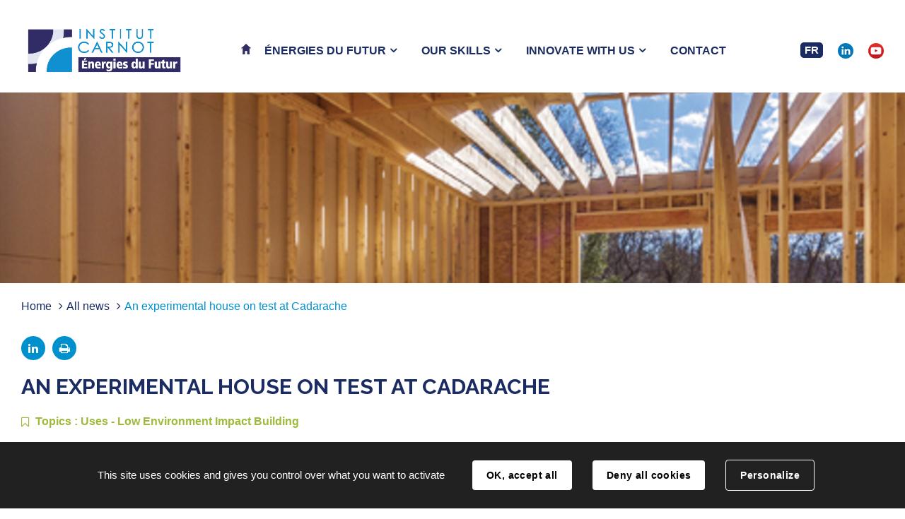

--- FILE ---
content_type: text/html; charset=utf-8
request_url: https://www.energiesdufutur.eu/actualite/325/1271-an-experimental-house-on-test-at-cadarache.htm
body_size: 4869
content:
<!DOCTYPE html>
<html lang="en">
<head>
        <meta http-equiv="X-UA-Compatible" content="IE=edge">
    <meta charset="UTF-8">
    <title>An experimental house on test at Cadarache</title>
    <meta name="Description" content="To face the challenges of energy efficiency in buildings, professionals want to maximize using of environmental resources to ensure house’s thermal comfort.">
    <script>
        var SERVER_ROOT = '/';
        var SIT_IMAGE = '/images/GBI_CARNOT/';
    </script>
<link rel="stylesheet" href="/uploads/Style/SIT_CARNOT_EN_include_css_GAB_CARNOT_default.css?time=1768984896" media="screen, print">
<link rel="stylesheet" href="/include/css/GAB_CARNOT/print.css" media="print">
<link rel="stylesheet" href="/include/js/jquery/ui/jquery-ui.min.css" media="screen">
<link rel="stylesheet" href="/include/js/jquery/colorbox/colorbox.css" media="screen">
<script src="/include/js/tarteaucitron.js/tarteaucitron.js" ></script>
<script src="/include/js/jquery/jquery.min.js" ></script>
<script src="/include/js/jquery/ui/jquery-ui.min.js" ></script>
<script src="/include/js/jquery/ui/i18n/datepicker-en.js" ></script>
<script src="/include/js/jquery/colorbox/jquery.colorbox-min.js" ></script>
<script src="/include/js/core.js.php" ></script>
<script src="/include/flashplayer/jwplayer/jwplayer.js" ></script>
<script src="/include/js/audiodescription.js" ></script>
<script src="/include/js/module/common.js" ></script>
<script src="/include/gabarit_site/GAB_CARNOT/script.js" ></script>
<script>
dataLayer = [{
	'ID_PAGE' : '1271',
	'LEVEL1' : 'All news',
	'LEVEL2' : '',
	'TYPE' : 'actualité',
	'IDTF' : '325',
	'LABEL' : 'An experimental house on test at Cadarache'
}];
</script>
<meta property="og:title" content="An experimental house on test at Cadarache">
<meta property="og:url" content="https://www.energiesdufutur.eu/actualite/325/1271-an-experimental-house-on-test-at-cadarache.htm">
<meta property="og:image" content="https://www.energiesdufutur.eu/uploads/Actualite/12/IMF_50/GAB_CARNOT/325_278_pfa_batiment-mediterraneen.jpg">
<meta property="twitter:title" content="An experimental house on test at Cadarache">
<meta property="twitter:image" content="https://www.energiesdufutur.eu/uploads/Actualite/12/IMF_50/GAB_CARNOT/325_278_pfa_batiment-mediterraneen.jpg">
<meta property="twitter:card" content="summary">
<meta name="viewport" content="width=device-width, initial-scale=1">
<meta property="og:description" content="To face the challenges of energy efficiency in buildings, professionals want to maximize using of environmental resources to ensure house’s thermal comfort.">
<meta property="twitter:description" content="To face the challenges of energy efficiency in buildings, professionals want to maximize using of environmental resources to ensure house’s thermal comfort.">
<script>tarteaucitron.user.googletagmanagerId='GTM-K484RPH';
(tarteaucitron.job = tarteaucitron.job || []).push('googletagmanager');

tarteaucitron.init({
    "privacyUrl": "", /* Privacy policy url */
    "hashtag": "#tarteaucitron", /* Open the panel with this hashtag */
    "cookieName": "tarteaucitron", /* Cookie name */
    "orientation": "bottom", /* Banner position (top - bottom) */
    "showAlertSmall": false, /* Show the small banner on bottom right */
    "cookieslist": true, /* Show the cookie list */
    "showIcon": false, /* Show cookie icon to manage cookies */
    
    "iconPosition": "BottomRight", /* Position of the icon between BottomRight, BottomLeft, TopRight and TopLeft */
    "adblocker": false, /* Show a Warning if an adblocker is detected */
    "DenyAllCta" : true, /* Show the accept all button when highPrivacy on */
    "AcceptAllCta" : true, /* Show the accept all button when highPrivacy on */
    "highPrivacy": true, /* Disable auto consent */
    "handleBrowserDNTRequest": false, /* If Do Not Track == 1, disallow all */
    "removeCredit": true, /* Remove credit link */
    "moreInfoLink": true, /* Show more info link */
    "useExternalCss": false, /* If false, the tarteaucitron.css file will be loaded */
    "useExternalJs": false,
    "bodyPosition": "bottom", /* Position of TAC HTML code (accessibilité) */
    //"cookieDomain": ".my-multisite-domaine.fr", /* Shared cookie for multisite */
    "readmoreLink": "/1255-legal-notices.htm", /* Change the default readmore link */
    "mandatory": true, /* Show a message about mandatory cookies */
    "closePopup": false, /* Affiche un lien de fermeture de la bannière sans validation du choix */
    "groupServices": false /* Permettre le consentement par groupe de service */
});
        </script>
<script type="application/ld+json">
[{"@context":"https://schema.org","@type":"BreadcrumbList","itemListElement":[{"@type":"ListItem","position":1,"name":"Home","item":"https://www.energiesdufutur.eu/"},{"@type":"ListItem","position":2,"name":"All news","item":"https://www.energiesdufutur.eu/1271-all-news.htm"},{"@type":"ListItem","position":3,"name":"An experimental house on test at Cadarache","item":"https://www.energiesdufutur.eu/actualite/325/1271-an-experimental-house-on-test-at-cadarache.htm"}]}]
</script>
</head>
<body class="interne">
<div id="document" data-mode="ON_" data-idtf="1271">
        <div id="lienEvitement">
    <div class="innerCenter">
    	<ul>
            <li><a href="#menu" class="triggerClick" data-controls="btnMenuMobile">Menu</a></li>
            <li><a href="#contenu">Contenu</a></li>
                    </ul>
    </div>
</div>

<header id="bandeauHaut" role="banner">
    <div class="innerCenter">
        <div>
            <button type="button" class="aria-toggle" id="btnMenuMobile" aria-controls="menu" aria-expanded="false">
                <span class="visuallyhidden">Menu</span>
            </button>
            <div id="logo">
                                <a href="/"><img src="/uploads/Image/46/SIT_CARNOT_EN_528_CARNOT_Energies-du-Futur_2024.png" alt="Institut Carnot"></a>
                            </div>

            <nav id="menu" role="navigation">
                <div class="inner">
                    <ul class="niv1">
                        <span id="imageHome">
                                                            <a href="/"><img src="/images/GBI_CARNOT/home.png" alt="Retour accueil"></a>
                                                    </span>
                                                <li class="niv1">
                            <a href="/1242-the-institute.htm" title="Énergies du futur" class="withChild aria-toggle" id="nav1_1242" role="button" aria-controls="sousMenu_1242" aria-expanded="false"><span>Énergies du futur</span></a>
                                                        <div class="sousMenu" id="sousMenu_1242" aria-labelledby="nav1_1242">
                                <div class="innerCenter">
                                    <button type="button" class="sousMenuFermer aria-close" aria-controls="nav1_1242"><span class="visuallyhidden">Fermer le menu</span></button>
                                    <ul class="niv2">
                                                                                <li class="niv2">
                                            <a href="/1246-who-are-we.htm" title="Who are we?"><span>Who are we?</span></a>
                                                                                    </li>
                                                                                <li class="niv2">
                                            <a href="/1247-the-carnot-network.htm" title="The Carnot Network"><span>The Carnot Network</span></a>
                                                                                    </li>
                                                                                <li class="niv2">
                                            <a href="/1248-communication.htm" title="Communication"><span>Communication</span></a>
                                                                                    </li>
                                                                            </ul>
                                    <a name="fin" href="#" class="jump"></a>
                                </div>
                            </div>
                                                    </li>
                                                <li class="niv1">
                            <a href="/1243-our-skills.htm" title="Our skills" class="withChild aria-toggle" id="nav1_1243" role="button" aria-controls="sousMenu_1243" aria-expanded="false"><span>Our skills</span></a>
                                                        <div class="sousMenu" id="sousMenu_1243" aria-labelledby="nav1_1243">
                                <div class="innerCenter">
                                    <button type="button" class="sousMenuFermer aria-close" aria-controls="nav1_1243"><span class="visuallyhidden">Fermer le menu</span></button>
                                    <ul class="niv2">
                                                                                <li class="niv2">
                                            <a href="/1250-laboratories.htm" title="Laboratories"><span>Laboratories</span></a>
                                                                                    </li>
                                                                                <li class="niv2">
                                            <a href="/1259-research-activities.htm" title="Research activities"><span>Research activities</span></a>
                                                                                    </li>
                                                                                <li class="niv2">
                                            <a href="/1260-platforms.htm" title="Platforms"><span>Platforms</span></a>
                                                                                    </li>
                                                                                <li class="niv2">
                                            <a href="/1261-research-and-development.htm" title="Research and development"><span>Research and development</span></a>
                                                                                    </li>
                                                                            </ul>
                                    <a name="fin" href="#" class="jump"></a>
                                </div>
                            </div>
                                                    </li>
                                                <li class="niv1">
                            <a href="/1244-innovate-with-us.htm" title="Innovate with us" class="withChild aria-toggle" id="nav1_1244" role="button" aria-controls="sousMenu_1244" aria-expanded="false"><span>Innovate with us</span></a>
                                                        <div class="sousMenu" id="sousMenu_1244" aria-labelledby="nav1_1244">
                                <div class="innerCenter">
                                    <button type="button" class="sousMenuFermer aria-close" aria-controls="nav1_1244"><span class="visuallyhidden">Fermer le menu</span></button>
                                    <ul class="niv2">
                                                                                <li class="niv2">
                                            <a href="/1267-innovate-together.htm" title="Our expertise"><span>Our expertise</span></a>
                                                                                    </li>
                                                                                <li class="niv2">
                                            <a href="/1268-our-commitments.htm" title="Our commitments"><span>Our commitments</span></a>
                                                                                    </li>
                                                                                <li class="niv2">
                                            <a href="/1269-our-succes-stories.htm" title="Our succes stories"><span>Our succes stories</span></a>
                                                                                    </li>
                                                                            </ul>
                                    <a name="fin" href="#" class="jump"></a>
                                </div>
                            </div>
                                                    </li>
                                                <li class="niv1">
                            <a href="/1245-contact.htm" title="Contact"><span>Contact</span></a>
                                                    </li>
                                            </ul>
                </div>
            </nav>

        	
            <div id="langue">
                                    <a href="https://www.energiesdufutur.fr" title="Français">FR</a>
                            </div>

                        <div id="linkedIn">
                <a class="external" title="LinkedIn" href="https://www.linkedin.com/company/institut-carnot-energies-du-futur/"><img src="/images/GBI_CARNOT/linkedin.png" alt="LinkedIn"></a>
            </div>
            
            
                            <div id="youtube">
                    <a class="external" title="Youtube" href="https://www.youtube.com/channel/UCXxGGQzmHPtqLszTj5kEHXA"><img src="/images/GBI_CARNOT/youtube.png" alt="Youtube"></a>
                </div>
                    </div>
    </div>
</header>
    <main id="corps" role="main" class="clearfix">
        <div class="accroche" style="background-image: url(/uploads/Image/05/IMF_ACCROCHE/GAB_CARNOT/5186_174_Image-page-Actualites.jpg)"></div>
<div class="innerCenter">

    <div id="contenu">
                    <nav id="ariane" aria-label="BreadCrumb"><ol><li><a href="/" title="Home">Home</a></li><li><a href="/1271-all-news.htm" title="All news">All news</a></li><li>An experimental house on test at Cadarache</li></ol></nav>            <div id="userBar">
    <ul>
        <li>
            <a href="https://www.linkedin.com/shareArticle?url=https%3A%2F%2Fwww.energiesdufutur.eu%2Factualite%2F325%2F1271-an-experimental-house-on-test-at-cadarache.htm" class="external linkedIn" title="Partager sur LinkedIn"><span class="visuallyhidden">Partager sur LinkedIn</span></a>
        </li>
        <li>
            <a href="javascript:window.print()" title="Imprimer" class="imprimante"><span class="visuallyhidden">Imprimer</span></a>
        </li>
    </ul>
</div>
            <h1>An experimental house on test at Cadarache</h1>
                <div id="contenuInner">
            <div class="paragraphe tpl TPL_ACTUALITE"><div class="innerParagraphe"><div>
    <p class="picto_thematique">Topics : Uses - Low Environment Impact Building</p>
    <p class="date">Release :17/03/2017</p>
    <p class="resume">To face the challenges of energy efficiency in buildings, professionals want to maximize using of environmental resources to ensure house’s thermal comfort.</p>
    <div class="paragraphe txt">
        <div class="innerParagraphe">
            <p style="text-align: justify;"><strong><em>To face the challenges of energy efficiency in buildings, professionals want to maximize the use of environmental resources to ensure house’s thermal comfort. </em><em><a href="http://liten.cea.fr/cea-tech/liten/en/" data-file_name="Site web CEA-Liten ENG" class="external" title="Site web CEA-Liten ENG">CEA-Liten</a></em><em>, member of Carnot Energies du future institute, takes the challenge with the development of an experimental house with a wooden and concrete framework located in a </em><em><a href="http://www.cea-tech.fr/cea-tech/Pages/en-regions/pfa-batiment-mediterraneen.aspx" data-file_name="CEA-Tech - Plateforme bâtiment ENG" class="external" title="CEA-Tech - Plateforme bâtiment ENG">platform of CEA-Tech</a></em></strong><em> in the South of France at Cadarache.</em></p> <p style="text-align: justify;">With the collaboration and support of various industrial partners (Trecobat, Atlantic, Velux, K-Line, Delta Dore and Vicat) Liten and CEA Tech‘s teams have contributed to design and build<strong> the first experimental wooden framework house with high thermal inertia’s concrete core</strong>. Operational for a few months at Cadarache in the South of France, the experimental house has delivered its first results.</p> <p style="text-align: justify;">To limit the increase of temperature in the house during the day, Liten has designed an original cooling system. A sliding window opens automatically during the night to an internal patio: cool air flows then in the whole house, refreshing the concrete framework before emerging from a VELUX located on the roof, which opening and closure are also monitored.</p> <p style="text-align: justify;">Tests have shown that fresh air’s natural circulation maintains indoor temperature in a comfortable level that doesn’t exceed 25°C during the day. Other approaches have been tested such as shutters’ automatic closing during the day to limit solar heat gain. “We have been able to prove that the effect of air circulation at night is more significant than solar protection during the day in that experimental house fitted with eaves.” explains Etienne Wurtz, research director at CEA.</p> <p style="text-align: justify;">Next step in this project: to exploit the crawlspace with the aim of evacuating the exhaust air (and heated air) from the house in order to extract heat using a pump. This test will be carried out on winter.</p> <p style="text-align: justify;"><figure role="group" class="spanImgContainer alignleft IMF_50"> <span class="spanImgOuter"><img src="/uploads/Image/2c/IMF_50/GAB_CARNOT/5219_341_Maison-experimentale.jpg" alt=""> <figcaption class="spanCredit">© CEA-Liten</figcaption></span></figure></p> <p style="text-align: justify;"><strong><a href="http://www.cea-tech.fr/cea-tech/Pages/en-regions/pfa-batiment-mediterraneen.aspx" data-file_name="CEA-Tech - Plateforme bâtiment ENG" class="external" title="CEA-Tech - Plateforme bâtiment ENG">More information.</a></strong></p>        </div>
    </div>
    <p><a href="/1271-all-news.htm" class="btnStandard">Back to the list</a></p>
</div>
</div></div>        </div>
    </div>
</div>
    </main>
    <footer id="bandeauBas" role="contentinfo">
    <div class="innerCenter">
        <div>
            <div class="adresse">
                                <h3>Carnot Énergies du Futur</h3>
                                                <p>Grenoble INP - UGA<br>46 Avenue Félix Viallet<br>38031 GRENOBLE<br>France</p>
                                                                <p>Email : <a href="mailto:carnotenergiesdufutur@grenoble-inp.fr">carnotenergiesdufutur@grenoble-inp.fr</a></p>
                            </div>
            <div class="logo">
                <a class="external" href="http://www.instituts-carnot.eu/fr"><img src="/images/GBI_CARNOT/logo_footer_reseau.png" alt=""></a>
                                <a class="contact" href="/1245-contact.htm">Find the innovative solution that will ensure your company&#039;s development</a>
                            </div>
            <div class="liens">
                <ul>
                                        <li>
                        <a href="/1245-contact.htm" title="Contact">Contact</a>
                    </li>
                                        <li>
                        <a href="/1254-sitemap.htm" title="Sitemap">Sitemap</a>
                    </li>
                                        <li>
                        <a href="/1255-legal-notices.htm" title="Legal notices">Legal notices</a>
                    </li>
                                        <li>
                        <a href="/1256-credits.htm" title="Credits">Credits</a>
                    </li>
                                    </ul>
            </div>
        </div>
    </div>
</footer>

    <a href="#document" title="Haut de page"><span id="hautDePage">Revenir en haut de page</span></a>
</div>
<script>
$(function () {cmsCommon.initMenu(cmsCommon.tablette, $("#btnMenuMobile"));
$(".accroche").css("backgroundImage", "url(/uploads/Actualite/12/IMF_ACCROCHE/GAB_CARNOT/325_278_pfa_batiment-mediterraneen.jpg)")
tarteaucitron.addInternalScript("/include/js/tarteaucitron-services/matomotagmanager.js");
});
</script></body>
</html>


--- FILE ---
content_type: text/css
request_url: https://www.energiesdufutur.eu/uploads/Style/SIT_CARNOT_EN_include_css_GAB_CARNOT_default.css?time=1768984896
body_size: 9878
content:
/*generated on Wed, 21 Jan 2026 09:41:36 +0100*/
@import url('https://fonts.googleapis.com/css?family=Raleway:100,100i,200,200i,300,300i,400,400i,500,500i,600,600i,700,700i,800,800i,900,900i');html{font-family:sans-serif;-ms-text-size-adjust:100%;-webkit-text-size-adjust:100%;}body{margin:0;}article,aside,details,figcaption,figure,footer,header,hgroup,main,menu,nav,section,summary{display:block;}audio,canvas,progress,video{display:inline-block;vertical-align:baseline;}audio:not([controls]){display:none;height:0;}[hidden],template{display:none;}a{background-color:transparent;}a:active,a:hover{outline:0;}abbr[title]{border-bottom:1px dotted;}b,strong{font-weight:bold;}dfn{font-style:italic;}h1{font-size:2em;margin:0.67em 0;}mark{background:#ff0;color:#000;}small{font-size:80%;}sub,sup{font-size:75%;line-height:0;position:relative;vertical-align:baseline;}sup{top:-0.5em;}sub{bottom:-0.25em;}img{border:0;}svg:not(:root){overflow:hidden;}figure{margin:0 0 2rem;}hr{-moz-box-sizing:content-box;box-sizing:content-box;height:0;}pre{overflow:auto;}code,kbd,pre,samp{font-family:monospace, monospace;font-size:1em;}button,input,optgroup,select,textarea{color:inherit;font:inherit;margin:0;}button{overflow:visible;}button,select{text-transform:none;}button,html input[type="button"],input[type="reset"],input[type="submit"]{-webkit-appearance:button;cursor:pointer;}button[disabled],html input[disabled]{cursor:default;}button::-moz-focus-inner,input::-moz-focus-inner{border:0;padding:0;}input{line-height:normal;}input[type="checkbox"],input[type="radio"]{box-sizing:border-box;padding:0;}input[type="number"]::-webkit-inner-spin-button,input[type="number"]::-webkit-outer-spin-button{height:auto;}input[type="search"]{-webkit-appearance:textfield;-moz-box-sizing:border-box;-webkit-box-sizing:border-box;box-sizing:border-box;}input[type="search"]::-webkit-search-cancel-button,input[type="search"]::-webkit-search-decoration{-webkit-appearance:none;}fieldset{border:1px solid #c0c0c0;margin:0 2px;padding:0.35em 0.625em 0.75em;}legend{border:0;padding:0;}textarea{overflow:auto;}optgroup{font-weight:bold;}table{border-collapse:collapse;border-spacing:0;}td,th{padding:0;}.visuallyhidden{border:0;clip:rect(0 0 0 0);height:1px;margin:-1px;overflow:hidden;padding:0;position:absolute;width:1px;}.clear{clear:both;}.invisible{display:none;}.alignleft{text-align:left;}.alignright{text-align:right;}.aligncenter{text-align:center;}.alignjustify{text-align:justify;}.inlineBlock{display:inline-block;zoom:1;}object.alignleft,img.alignleft,table.alignleft,span.alignleft,iframe.alignleft,embed.alignleft,.videocontainer.alignleft,figure.alignleft{float:left;margin:0 1% 10px 0;}object.alignright,img.alignright,table.alignright,span.alignright,iframe.alignright,embed.alignright,.videocontainer.alignright,figure.alignright{float:right;margin:0 0 10px 1%;text-align:left;}object.alignmiddle,img.alignmiddle,table.alignmiddle,span.alignmiddle,iframe.alignmiddle,embed.alignmiddle,.videocontainer.alignmiddle,figure.alignmiddle{display:block;margin-left:auto !important;margin-right:auto !important;}table.aligncenter{margin:auto;text-align:left;}acronym{border-bottom:1px dotted;cursor:help;}img{max-width:100%;height:auto;}.spanImgContainer{display:inline-block;text-align:center !important;line-height:0;}.spanImgOuter{display:block;position:relative;}.spanImgOuter img{display:block;}.spanCredit{background:rgba(255,255,255,0.75) repeat 0 0;left:0;bottom:0;font-style:italic;font-size:90%;max-width:75%;padding:5px;position:absolute;line-height:1em;text-align:left;}.imgLoupe{position:absolute;bottom:0;right:0;}.spanLegende{display:block;border:1px solid #dedede;padding:5px;line-height:1em;}.message_error{color:red;margin-bottom:15px;text-align:center;}input[type=password].pwdcheck:required:invalid,input[type=password].pwdcheck:focus:invalid{background-image:url("[data-uri]");background-position:right center;background-repeat:no-repeat;box-shadow:none;}input[type=password].pwdcheck:required:valid{background-image:url("[data-uri]");background-position:right center;background-repeat:no-repeat;}@media (max-width: 1400px){.desktop_hidden{display:none !important;}}@media (max-width: 1024px){.tablet_hidden{display:none !important;}}@media (max-width: 767px){.mobile_hidden{display:none !important;}.txt_mobile_hidden{border:1px solid #000;padding:5px;margin:5px;border-radius:2px;}}.clearfix{zoom:1;}.clearfix::before,.clearfix::after{content:".";display:block;height:0;overflow:hidden;}.clearfix::after{clear:both;}.resetColonne{clear:both;float:none;width:100%;margin-left:0;margin-right:0;}.paragraphe .innerParagraphe{zoom:1;}.paragraphe .innerParagraphe::before,.paragraphe .innerParagraphe::after{content:".";display:block;height:0;overflow:hidden;}.paragraphe .innerParagraphe::after{clear:both;}.iframe-ratio{position:relative;}.iframe-ratio::before{content:"";display:block;width:100%;height:0;padding-bottom:56.25%;}.iframe-ratio.width_left{width:48%;float:left;margin-right:2%;}.iframe-ratio.width_right{width:48%;float:right;margin-left:2%;}.iframe-ratio.width_middle{width:50%;margin:auto;}.iframe-ratio iframe,.iframe-ratio embed,.iframe-ratio object,.iframe-ratio video{position:absolute;left:0;top:0;width:100%;height:100%;}@media screen and (max-width: 767px){.iframe-ratio.width_left,.iframe-ratio.width_right,.iframe-ratio.width_middle{width:100%;float:none;margin-right:0;margin-left:0;}}@media screen and (max-width: 767px){.tableauContainer{overflow-x:scroll;position:relative;width:100%;margin-bottom:30px;}.tableauContainer > table{min-width:767px;margin-bottom:10px !important;}}.helper{cursor:help;}.paragraphe .helper img{border:none;padding:0;margin:0;}.simpletooltip[aria-hidden="true"]{display:none;}.simpletooltip_container{position:relative;}.simpletooltip{position:absolute;z-index:666;right:auto;left:100%;width:10em;margin-left:.5em;border-radius:.5em;background:rgba(0,0,0,0.9);color:#eee;padding:.5em;text-align:left;line-height:1.3;}@font-face{font-family:"FontAwesome";src:url("/include/css/GAB_CARNOT/police/fontawesome-webfont.eot");src:url("/include/css/GAB_CARNOT/police/fontawesome-webfont.eot?#iefix") format('embedded-opentype'), url("/include/css/GAB_CARNOT/police/fontawesome-webfont.woff") format('woff'), url("/include/css/GAB_CARNOT/police/fontawesome-webfont.ttf") format('truetype'), url("/include/css/GAB_CARNOT/police/fontawesome-webfont.svg#FontAwesome") format('svg');font-weight:normal;font-style:normal;}.fa{font-family:'FontAwesome', Arial, sans-serif;zoom:1;speak:none;-webkit-font-smoothing:antialiased;}a.facebook::before,a.linkedIn::before,a.instagram::before,a.twitter::before,a.youtube::before,a.imprimante::before{font-family:'FontAwesome', Arial, sans-serif;zoom:1;speak:none;-webkit-font-smoothing:antialiased;color:#0090cd;font-weight:400;}a.facebook::before{content:'\f09a';}a.linkedIn::before{content:'\f0e1';}a.instagram::before{content:'\f16d';}a.twitter::before{content:'\f099';}a.youtube::before{content:'\f167';}a.imprimante::before{content:'\f02f';}#userBar ul{display:flex;margin-bottom:2rem;}#userBar ul li a{display:flex;justify-content:center;align-items:center;width:3rem;height:3rem;border:2px solid #0090cd;background:#0090cd;border-radius:3rem;margin-right:1rem;transition:all 0.3s;}#userBar ul li a::before{color:#fff;}#userBar ul li a:hover,#userBar ul li a:focus{background:#fff;color:#0090cd;text-decoration:none;}#userBar ul li a:hover::before,#userBar ul li a:focus::before{color:#0090cd;}#document{overflow:hidden;}#corps{position:relative;}.innerCenter{zoom:1;max-width:1220px;margin:0 auto;padding:0 2rem;position:relative;}.innerCenter::before,.innerCenter::after{content:".";display:block;height:0;overflow:hidden;}.innerCenter::after{clear:both;}.blocFiltre{background:#1a2c61;padding:20px;margin:0 0 2em;}.blocFiltre h3{color:#fff;}.blocFiltre ul li{display:inline-block;margin:5px 10px;}.blocFiltre ul li a{white-space:nowrap;color:#fff;padding:5px 10px;}.blocFiltre ul li a.selected{text-align:center;color:#1a2c61;background-color:#fff;border:none;border-radius:50px;box-sizing:border-box;transition:all 0.2s;}.paragraphe{clear:both;margin:0 0 3rem;}.paragraphe p{margin:0 0 3rem;}.paragraphe li{list-style:none;padding:0;}.paragraphe [class*="picto"]{position:relative;padding-left:20px;line-height:1.5;}.paragraphe [class*="picto"]::before{font-family:'FontAwesome', Arial, sans-serif;zoom:1;speak:none;-webkit-font-smoothing:antialiased;display:inline-block;font-weight:normal;position:absolute;left:0;}.paragraphe .picto_enveloppe::before{content:'\f0e0';margin-left:-2px;}.paragraphe .picto_souris::before{content:'\f245';margin-left:-2px;}.paragraphe .picto_document::before{content:'\f15b';color:#0090cd;}.paragraphe .picto_localisation::before{content:'\f041';}.paragraphe .picto_horaire::before{content:'\f017';}.paragraphe .picto_telephone::before{content:'\f095';}.paragraphe .picto_thematique{font-weight:700;}.paragraphe .picto_thematique::before{content:'\f097';}html{font-size:62.5%;}body{font-size:1.6rem;background:#fff;color:#1a2c61;margin:0;padding:0;font-family:Arial, sans-serif;line-height:2.4rem;}body.pseudo{padding-top:4.8rem;}a{text-decoration:none;color:#1a2c61;}a:hover,a:focus,a:active{text-decoration:underline;}h1{font-family:'Raleway', sans-serif;font-size:3rem;color:#1a2c61;font-weight:700;margin:0 0 2rem;text-transform:uppercase;line-height:normal;}h2{font-family:'Raleway', sans-serif;font-size:2.4rem;color:#0090cd;font-weight:700;margin:0 0 3rem;text-transform:uppercase;line-height:normal;}h3{font-family:'Raleway', sans-serif;font-size:2.4rem;color:#9eb93d;font-weight:700;margin:0 0 2rem;line-height:normal;}h4{font-family:'Raleway', sans-serif;font-size:1.8rem;color:#000;font-weight:700;margin:0 0 1rem;line-height:normal;}h5{font-size:1.6rem;color:#0090cd;font-weight:400;margin:0 0 1rem;line-height:normal;}ol,ul{margin:0;padding:0;list-style:none;}p{margin:0 0 3rem;}.IMF_30{max-width:30%;}.IMF_50{max-width:49%;}.IMF_100{max-width:100%;}.btnBleu{display:inline-block;padding:1.3rem 2rem;line-height:1.25;font-family:'Raleway', sans-serif;font-size:1.6rem;text-align:center;text-decoration:none;letter-spacing:0.05em;color:#fff;background-color:#0090cd;border:none;border-radius:5px;box-sizing:border-box;transition:all 0.2s;font-weight:700;}.btnBleu::after{font-family:'FontAwesome', Arial, sans-serif;zoom:1;speak:none;-webkit-font-smoothing:antialiased;content:'\f0a9';margin-left:5px;vertical-align:middle;display:inline-block;}.btnBleu:hover,.btnBleu:focus,.btnBleu:active{color:#fff;background-color:#253e89;}.btnBleu:focus{outline-color:#1a2c61;outline-width:1px;outline-offset:0.15em;}.btnBleuBis{display:inline-block;padding:1.3rem 2rem;line-height:1.25;font-family:'Raleway', sans-serif;font-size:1.6rem;text-align:center;text-decoration:none;letter-spacing:0.05em;color:#fff !important;background-color:#0090cd;border:none;border-radius:5px;box-sizing:border-box;transition:all 0.2s;font-weight:700;}.btnBleuBis:hover,.btnBleuBis:focus,.btnBleuBis:active{color:#fff;background-color:#253e89;}.btnBleuBis:focus{outline-color:#1a2c61;outline-width:1px;outline-offset:0.15em;}.btnStandard{font-size:1.6rem;line-height:2rem;color:#fff;background-color:#0090cd;border:1px solid #0090cd;padding:6px 2%;border-radius:5px;display:inline-block;vertical-align:middle;text-decoration:none;font-weight:700;-webkit-transition:all 0.2s;-moz-transition:all 0.2s;-ms-transition:all 0.2s;-o-transition:all 0.2s;transition:all 0.2s;}.btnStandard:hover,.btnStandard:active,.btnStandard:focus{text-decoration:none;background-color:#40acda;color:#fff;border-color:#40acda;}#lienEvitement{position:fixed;z-index:-1;top:-20px;width:100%;transition:all 0.3s;background-color:#fff;border-bottom:3px solid #1a2c61;opacity:0;}#lienEvitement.focus{top:0;z-index:100;opacity:1;}#lienEvitement ul{list-style:none;}#lienEvitement ul li{display:inline-block;margin-right:1em;}#lienEvitement ul a{display:block;padding:0.5em 1em;color:#1a2c61;background-color:#fff;text-decoration:none;}#lienEvitement ul a:hover,#lienEvitement ul a:focus{color:#fff;text-decoration:none;background-color:#1a2c61;}.outerBtnRecherche{display:table-cell;vertical-align:middle;text-align:right;padding-left:1rem;}#btnRecherche{border:none;display:inline-block;vertical-align:middle;padding:0 6px;line-height:2.2rem;border-radius:5px;background-color:#e5e8f4;width:25px;}#btnRecherche::before{font-family:'FontAwesome', Arial, sans-serif;zoom:1;speak:none;-webkit-font-smoothing:antialiased;content:'\f002';font-size:1.4rem;color:#1a2c61;line-height:1.4rem;}#btnRecherche[aria-expanded="true"]::before{content:'\f00d';}#blocRecherche{display:none;position:absolute;top:100%;left:0;right:0;background-color:#e5e8f4;padding:12px 20px 27px;z-index:10;}#blocRecherche form{width:80%;margin:0 auto;position:relative;}#blocRecherche #searchString{width:calc(100% - 58px);border:1px solid #0090cd;line-height:2.6rem;border-radius:5px;padding:2px 10px;}#blocRecherche #searchSubmit{position:absolute;right:0;font-family:'FontAwesome', Arial, sans-serif;zoom:1;speak:none;-webkit-font-smoothing:antialiased;border:1px solid #1a2c61;background-color:#e5e8f4;border-radius:5px;font-size:2.2rem;padding:0 8px;line-height:3rem;-webkit-transition:all 0.2s;-moz-transition:all 0.2s;-ms-transition:all 0.2s;-o-transition:all 0.2s;transition:all 0.2s;width:38px;}#blocRecherche #searchSubmit:hover,#blocRecherche #searchSubmit:focus{background-color:#1a2c61;color:#fff;}#blocRecherche #btnRechercheClose{border:none;position:absolute;right:5px;top:5px;background-color:transparent;padding:10px;line-height:1rem;}#blocRecherche #btnRechercheClose::before{font-family:'FontAwesome', Arial, sans-serif;zoom:1;speak:none;-webkit-font-smoothing:antialiased;content:'\f00d';font-size:20px;font-weight:700;}#bandeauHaut{background-color:#fff;}#bandeauHaut > .innerCenter > div{display:table;width:100%;padding:3.2rem 0 2rem;}#bandeauHaut #logo{display:table-cell;vertical-align:middle;}#bandeauHaut #logo h1{margin:0;}#bandeauHaut #logo img{display:block;max-width:23.5rem;}#bandeauHaut #langue{display:table-cell;vertical-align:middle;text-align:right;padding-left:1rem;}#bandeauHaut #langue a{color:#fff;background-color:#1a2c61;border-radius:5px;padding:0 6px;font-size:1.5rem;font-weight:700;line-height:2.2rem;display:inline-block;-webkit-transition:background-color 0.2s;-moz-transition:background-color 0.2s;-ms-transition:background-color 0.2s;-o-transition:background-color 0.2s;transition:background-color 0.2s;}#bandeauHaut #langue a:hover,#bandeauHaut #langue a:focus{text-decoration:none;background-color:#0090cd;}#bandeauHaut #linkedIn,#bandeauHaut #twitter,#bandeauHaut #youtube{display:table-cell;vertical-align:middle;text-align:right;padding-left:1rem;}#bandeauHaut #linkedIn img,#bandeauHaut #twitter img,#bandeauHaut #youtube img{display:inline-block;vertical-align:middle;}#cookie_cnil{font-size:0.875em;width:auto;position:fixed;right:0;bottom:0;left:0;color:#fff;z-index:3;padding:20px;text-align:center;background-color:rgba(0,0,0,0.75);}#cookie_cnil .inner{zoom:1;max-width:1220px;margin:0 auto;padding:0 2rem;position:relative;padding-right:40px;}#cookie_cnil .inner::before,#cookie_cnil .inner::after{content:".";display:block;height:0;overflow:hidden;}#cookie_cnil .inner::after{clear:both;}#cookie_cnil p:last-of-type{margin:0;}#cookie_cnil a{color:#fff;text-decoration:underline;}#cookie_cnil a:hover{text-decoration:none;}#cookie_cnil button{position:absolute;right:0;top:50%;width:40px;height:40px;padding:10px;text-align:center;background:none;border:none;transform:translateY(-50%);-webkit-transform:translateY(-50%);}#cookie_cnil button:focus,#cookie_cnil button:active{border:1px dotted #fff;}#cookie_cnil img{display:block;}#bandeauBas{background-color:#1a2c61;color:#fff;}#bandeauBas > .innerCenter > div{display:table;width:100%;padding:4.5rem 0;}#bandeauBas > .innerCenter > div > div{display:table-cell;vertical-align:top;}#bandeauBas a{color:#fff;}#bandeauBas a:hover,#bandeauBas a:focus{text-decoration:underline;}#bandeauBas .adresse{width:32%;}#bandeauBas .adresse h3{font-family:Arial, sans-serif;font-size:1.8rem;color:#fff;margin:0;}#bandeauBas .adresse p{margin:0;}#bandeauBas .adresse p::before{font-family:'FontAwesome', Arial, sans-serif;zoom:1;speak:none;-webkit-font-smoothing:antialiased;content:'\f105';margin-right:5px;}#bandeauBas .logo{width:52px;text-align:center;}#bandeauBas .logo a{display:inline-block;vertical-align:top;}#bandeauBas .logo a.contact{margin-top:4.5rem;}#bandeauBas .logo a.contact::after{font-family:'FontAwesome', Arial, sans-serif;zoom:1;speak:none;-webkit-font-smoothing:antialiased;content:'\f0a9';margin-left:5px;vertical-align:middle;display:inline-block;}#bandeauBas .liens{width:16%;}#bandeauBas .liens li{position:relative;padding-left:1rem;margin-bottom:5px;}#bandeauBas .liens li::before{font-family:'FontAwesome', Arial, sans-serif;zoom:1;speak:none;-webkit-font-smoothing:antialiased;font-size:1.8rem;content:'\f105';margin-right:5px;position:absolute;left:0;}#btnMenuMobile{display:none;float:left;border:none;padding:15px;}#btnMenuMobile::before{font-family:'FontAwesome', Arial, sans-serif;zoom:1;speak:none;-webkit-font-smoothing:antialiased;content:'\f0c9';font-size:20px;font-weight:700;color:#1a2c61;}#btnMenuMobile[aria-expanded="true"]::before{content:'\f00d';}#menu{display:table-cell;vertical-align:middle;}#menu li{list-style:none;}#menu li.niv1{display:inline-block;margin:0 2%;}#menu li.niv1 > a{text-transform:uppercase;font-weight:700;}#menu li.niv1 > a.withChild::after{font-family:'FontAwesome', Arial, sans-serif;zoom:1;speak:none;-webkit-font-smoothing:antialiased;content:'\f107';display:inline-block;margin-left:5px;}#menu li.niv1.selected > a{color:#0090cd;}#menu li.niv2{font-size:1.4rem;position:relative;padding-left:10px;}#menu li.niv2:not(:last-child){margin-bottom:1.5rem;}#menu li.niv2 a::before{font-family:'FontAwesome', Arial, sans-serif;zoom:1;speak:none;-webkit-font-smoothing:antialiased;content:'\f105';display:inline-block;margin-right:5px;position:absolute;left:0;top:3px;line-height:normal;}#menu li.niv2.selected a{color:#0090cd;}#menu .sousMenu{position:absolute;top:100%;width:300px;max-width:100%;background-color:#fff;z-index:10;display:none;border-top:3px solid #0090cd;border-left:1px solid #eee;border-right:1px solid #eee;border-bottom:1px solid #eee;box-sizing:border-box;}#menu .sousMenu .innerCenter{padding:2rem 3rem;}#menu .sousMenuFermer{position:absolute;background-color:#fff;right:0;top:0;border:none;padding:5px;}#menu .sousMenuFermer::before{color:#0090cd;font-family:'FontAwesome', Arial, sans-serif;zoom:1;speak:none;-webkit-font-smoothing:antialiased;content:'\f00d';font-size:1.8rem;}#ariane{margin-bottom:3rem;}#ariane li{display:inline-block;color:#0090cd;}#ariane li a::after{font-family:'FontAwesome', Arial, sans-serif;zoom:1;speak:none;-webkit-font-smoothing:antialiased;content:'\f105';display:inline-block;margin:0 5px 0 10px;}#contenu{padding:2rem 0;}body.accueil #contenu{padding:0;}.accroche{min-height:270px;background-position:50% 50%;background-size:cover;background-repeat:no-repeat;}.accrochePage{font-size:1.8rem;font-weight:700;}.gmap{width:100%;height:400px;}.paragraphe{clear:both;margin:0 0 3rem;}.paragraphe p{margin:0 0 3rem;}.paragraphe li{list-style:none;padding:0;}.txt a,.partage a{color:#0090cd;text-decoration:underline;}.txt a:hover,.txt a:focus,.txt a:active,.partage a:hover,.partage a:focus,.partage a:active{text-decoration:none;}.txt h3,.partage h3{color:#9eb93d;}.txt ul,.partage ul{overflow:hidden;margin:0 0 3rem;padding:0;}.txt ul li,.partage ul li{background:url("/include/css/GAB_CARNOT/images/puce.png") 0 8px no-repeat transparent;padding:0 0 0 2rem;}.txt ul ul,.partage ul ul{margin:1rem 0;}.txt ol,.partage ol{list-style-type:decimal !ie;margin:0 0 3rem;padding:0;counter-reset:li-counter;}.txt ol > li,.partage ol > li{position:relative;}.txt ol > li::before,.partage ol > li::before{content:counter(li-counter,decimal) ". ";counter-increment:li-counter;}.txt ol > li li::before,.partage ol > li li::before{content:counter(li-counter,lower-alpha) ". ";}.txt ol ol,.partage ol ol{margin:1rem 0 1rem 2rem;}.txt table,.partage table{background:#fff;border-collapse:collapse;margin:0 0 3rem;}.txt table thead td,.txt table thead th,.partage table thead td,.partage table thead th{text-align:center;color:#fff;font-weight:600;background-color:#0090cd;}.txt table th,.partage table th{padding:1rem;font-size:1.6rem;color:#0090cd;font-weight:600;text-align:left;border-bottom:1px solid #0090cd;}.txt table td,.partage table td{font-size:1.6rem;padding:1rem;}.gmaps{width:100%;height:400px;}.TPL_FORMULAIRE{background-color:#e5e8f4;border-radius:5px;padding:3rem 2rem 1rem;}.TPL_FORMULAIRE fieldset.groupeQuestion,.TPL_FORMULAIRE div.groupeQuestion{margin:0 0 2rem;border:none;padding:2rem 2rem 0;}.TPL_FORMULAIRE .innerGroupeQuestion{padding:1rem 0 0;}.TPL_FORMULAIRE .groupeQuestion legend{padding:1rem 0 0;text-transform:uppercase;font-weight:700;}.TPL_FORMULAIRE .groupeQuestion p{position:relative;}.TPL_FORMULAIRE form p{clear:both;}.TPL_FORMULAIRE form label.enLigne{float:none;width:auto;margin-right:1.5rem;}.TPL_FORMULAIRE form label:not(.enLigne){color:#0090cd;font-weight:700;display:block;}.TPL_FORMULAIRE form p.action{text-align:center;padding:0 1rem;}.TPL_FORMULAIRE form p.action input.submit,.TPL_FORMULAIRE form p.action a{margin-bottom:1rem;}.TPL_FORMULAIRE form [type="radio"]:not(:checked),.TPL_FORMULAIRE form [type="radio"]:checked{position:absolute;-ms-filter:progid:DXImageTransform.Microsoft.Alpha(opacity=(0));opacity:0;}.TPL_FORMULAIRE form [type="radio"]:not(:checked) + label,.TPL_FORMULAIRE form [type="radio"]:checked + label{position:relative;padding:0 15px 0 25px;cursor:pointer;vertical-align:middle;}.TPL_FORMULAIRE form [type="radio"]:not(:checked) + label:before,.TPL_FORMULAIRE form [type="radio"]:checked + label:before{content:'';left:0;transform:translateY(-50%);top:50%;position:absolute;width:15px;height:15px;border:1px solid #808080;background-color:#fff;border-radius:100%;box-sizing:border-box;}.TPL_FORMULAIRE form [type="radio"]:not(:checked) + label:after,.TPL_FORMULAIRE form [type="radio"]:checked + label:after{content:'';width:7px;height:7px;border-radius:100%;transform:translateY(-50%);top:50%;position:absolute;left:4px;background-color:#808080;transition:all .2s;}.TPL_FORMULAIRE form [type="radio"]:not(:checked) + label:after{opacity:0;-webkit-transform:scale(0) translateY(-50%);-moz-transform:scale(0) translateY(-50%);-ms-transform:scale(0) translateY(-50%);-o-transform:scale(0) translateY(-50%);transform:scale(0) translateY(-50%);}.TPL_FORMULAIRE form [type="radio"]:checked + label:after{opacity:1;-webkit-transform:scale(1) translateY(-50%);-moz-transform:scale(1) translateY(-50%);-ms-transform:scale(1) translateY(-50%);-o-transform:scale(1) translateY(-50%);transform:scale(1) translateY(-50%);}.TPL_FORMULAIRE form [type="radio"]:disabled:not(:checked) + label:before,.TPL_FORMULAIRE form [type="radio"]:disabled:checked + label:before{box-shadow:none;border-color:#bbb;background-color:#ddd;}.TPL_FORMULAIRE form [type="radio"]:disabled:not(:checked) + label:after,.TPL_FORMULAIRE form [type="radio"]:disabled:checked + label:after{background-color:#999;}.TPL_FORMULAIRE form [type="radio"]:disabled:checked + label:after{color:#999;}.TPL_FORMULAIRE form [type="radio"]:disabled + label{color:#aaa;}.TPL_FORMULAIRE form [type="radio"]:checked:not(:disabled):hover + label:before,.TPL_FORMULAIRE form [type="radio"]:not(:checked):not(:disabled):hover + label:before{border-color:#535353;}.TPL_FORMULAIRE form [type="checkbox"]:not(:checked),.TPL_FORMULAIRE form [type="checkbox"]:checked{position:absolute;-ms-filter:progid:DXImageTransform.Microsoft.Alpha(opacity=(0));opacity:0;}.TPL_FORMULAIRE form [type="checkbox"]:not(:checked) + label,.TPL_FORMULAIRE form [type="checkbox"]:checked + label{position:relative;padding:0 15px 0 25px;cursor:pointer;}.TPL_FORMULAIRE form [type="checkbox"]:not(:checked) + label:before,.TPL_FORMULAIRE form [type="checkbox"]:checked + label:before{content:'';position:absolute;left:0;transform:translateY(-50%);top:50%;width:15px;height:15px;border:1px solid #808080;background:#fff;border-radius:0;box-sizing:border-box;}.TPL_FORMULAIRE form [type="checkbox"]:not(:checked) + label:after,.TPL_FORMULAIRE form [type="checkbox"]:checked + label:after{content:'✔';transform:translateY(-50%);top:50%;position:absolute;left:3px;font-size:11px;color:#808080;transition:all .2s;}.TPL_FORMULAIRE form [type="checkbox"]:not(:checked) + label:after{opacity:0;-webkit-transform:scale(0) translateY(-50%);-moz-transform:scale(0) translateY(-50%);-ms-transform:scale(0) translateY(-50%);-o-transform:scale(0) translateY(-50%);transform:scale(0) translateY(-50%);}.TPL_FORMULAIRE form [type="checkbox"]:checked + label:after{opacity:1;-webkit-transform:scale(1) translateY(-50%);-moz-transform:scale(1) translateY(-50%);-ms-transform:scale(1) translateY(-50%);-o-transform:scale(1) translateY(-50%);transform:scale(1) translateY(-50%);}.TPL_FORMULAIRE form [type="checkbox"]:disabled:not(:checked) + label:before,.TPL_FORMULAIRE form [type="checkbox"]:disabled:checked + label:before{box-shadow:none;border-color:#bbb;background-color:#ddd;}.TPL_FORMULAIRE form [type="checkbox"]:disabled:checked + label:after{color:#999;}.TPL_FORMULAIRE form [type="checkbox"]:disabled + label{color:#aaa;}.TPL_FORMULAIRE form [type="checkbox"]:checked:not(:disabled):hover + label:before,.TPL_FORMULAIRE form [type="checkbox"]:not(:checked):not(:disabled):hover + label:before{border-color:#535353;}.TPL_FORMULAIRE form select{text-overflow:ellipsis;-moz-appearance:none;-webkit-appearance:none;appearance:none;background-image:url("/include/css/GAB_CARNOT/images/select_arrow.png");background-repeat:no-repeat;background-position:100% 50%;background-position:calc(100% - 5px) center;padding-right:40px;}.TPL_FORMULAIRE form select[size]{background-image:none;padding-right:0;height:auto;vertical-align:top;}.TPL_FORMULAIRE form select::-ms-expand{display:none;}.TPL_FORMULAIRE input[type="tel"],.TPL_FORMULAIRE input[type="url"],.TPL_FORMULAIRE input[type="date"],.TPL_FORMULAIRE input[type="file"],.TPL_FORMULAIRE input[type="text"],.TPL_FORMULAIRE input[type="email"],.TPL_FORMULAIRE input[type="number"],.TPL_FORMULAIRE input[type="search"],.TPL_FORMULAIRE input[type="password"],.TPL_FORMULAIRE textarea,.TPL_FORMULAIRE select{max-width:100%;width:100%;height:49px;padding:5px 10px;background-color:#fbfbfb;-moz-appearance:none;-webkit-appearance:none;appearance:none;border:1px solid #d8d8d8;box-sizing:border-box;vertical-align:middle;}.TPL_FORMULAIRE input[type="tel"]:focus,.TPL_FORMULAIRE input[type="url"]:focus,.TPL_FORMULAIRE input[type="date"]:focus,.TPL_FORMULAIRE input[type="file"]:focus,.TPL_FORMULAIRE input[type="text"]:focus,.TPL_FORMULAIRE input[type="email"]:focus,.TPL_FORMULAIRE input[type="number"]:focus,.TPL_FORMULAIRE input[type="search"]:focus,.TPL_FORMULAIRE input[type="password"]:focus,.TPL_FORMULAIRE textarea:focus,.TPL_FORMULAIRE select:focus{outline-style:none;}.TPL_FORMULAIRE textarea{vertical-align:top;height:auto;}.TPL_FORMULAIRE input[type="file"]{padding:0;box-sizing:content-box;}.TPL_FORMULAIRE input.captchaInput{width:auto;height:32px;}.TPL_FORMULAIRE span.cases{width:71%;display:inline-block;}.TPL_FORMULAIRE input.case{border:none;margin-right:0.5rem;}.TPL_FORMULAIRE input.submit{word-wrap:break-word;white-space:pre-wrap;font-size:1.6rem;line-height:2rem;color:#fff;background-color:#0090cd;border:1px solid #0090cd;padding:6px 2%;border-radius:5px;display:inline-block;vertical-align:middle;text-decoration:none;font-weight:700;-webkit-transition:all 0.2s;-moz-transition:all 0.2s;-ms-transition:all 0.2s;-o-transition:all 0.2s;transition:all 0.2s;}.TPL_FORMULAIRE input.submit:hover,.TPL_FORMULAIRE input.submit:active,.TPL_FORMULAIRE input.submit:focus{text-decoration:none;background-color:#40acda;color:#fff;border-color:#40acda;}.TPL_FORMULAIRE input.submit:hover,.TPL_FORMULAIRE input.submit:active,.TPL_FORMULAIRE input.submit:focus{text-decoration:none;background-color:#40acda;color:#fff;border-color:#40acda;}p.mention_cnil{font-style:italic;font-size:1rem;padding:0 1rem;}span.obligatoire{color:red;}p.notice{color:red;padding:0 2rem;}.captchaImg{vertical-align:bottom;border:1px solid #000;}.captchaOperation{font-weight:bold;}.form_error{color:red;padding:0 2rem;margin-bottom:2rem;font-size:1.4rem;}.form_error li{list-style:inside;}.form_retour{font-size:1.6rem;line-height:2rem;color:#fff;background-color:#0090cd;border:1px solid #0090cd;padding:6px 2%;border-radius:5px;display:inline-block;vertical-align:middle;text-decoration:none;font-weight:700;-webkit-transition:all 0.2s;-moz-transition:all 0.2s;-ms-transition:all 0.2s;-o-transition:all 0.2s;transition:all 0.2s;margin-right:2rem;}.form_retour:hover,.form_retour:active,.form_retour:focus{text-decoration:none;background-color:#40acda;color:#fff;border-color:#40acda;}.form_retour:hover,.form_retour:active,.form_retour:focus{text-decoration:none;background-color:#40acda;color:#fff;border-color:#40acda;}.merci{border:1px solid #000;padding:3rem;text-align:center;}.merci .retour{margin:0;}.merci .retour a{font-size:1.6rem;line-height:2rem;color:#fff;background-color:#0090cd;border:1px solid #0090cd;padding:6px 2%;border-radius:5px;display:inline-block;vertical-align:middle;text-decoration:none;font-weight:700;-webkit-transition:all 0.2s;-moz-transition:all 0.2s;-ms-transition:all 0.2s;-o-transition:all 0.2s;transition:all 0.2s;}.merci .retour a:hover,.merci .retour a:active,.merci .retour a:focus{text-decoration:none;background-color:#40acda;color:#fff;border-color:#40acda;}.merci .retour a:hover,.merci .retour a:active,.merci .retour a:focus{text-decoration:none;background-color:#40acda;color:#fff;border-color:#40acda;}.ui-tooltip{font-size:12px !important;line-height:normal !important;}.PRS_WIDTH_50G{width:49%;float:left;clear:both;}.PRS_WIDTH_50D{width:49%;float:right;clear:right;}.PRS_MISENAVANT_BLEU.txt .innerParagraphe{background-color:#1a2c61;color:#fff;padding:3rem;}.PRS_MISENAVANT_BLEU.txt a{color:#fff;text-decoration:underline;}.PRS_MISENAVANT_BLEU.txt a:hover,.PRS_MISENAVANT_BLEU.txt a:focus{text-decoration:none;}.PRS_MISENAVANT_BLEU.txt h2,.PRS_MISENAVANT_BLEU.txt h3,.PRS_MISENAVANT_BLEU.txt h4,.PRS_MISENAVANT_BLEU.txt h5{color:#fff;}.PRS_MISENAVANT_BLEU.txt ul li{background:url("/include/css/GAB_CARNOT/images/puce_blanc.png") 0 8px no-repeat transparent;}.PRS_MISENAVANT_GRIS.txt .innerParagraphe{background-color:#e5e8f4;padding:3rem;}.accueil .txt .innerParagraphe{padding:3rem 15rem 0rem 15rem;}.blocNavigation{margin-bottom:1.5rem;padding-bottom:1rem;text-align:center;}.resultatNavigation{margin:1rem 0;}.regletteNavigation{margin:1rem 0;}.regletteNavigation span a,.regletteNavigation span strong{background-color:#0090cd;border-radius:30px;color:#fff;padding:5px 10px;-webkit-transition:all 0.2s ease 0s;-moz-transition:all 0.2s ease 0s;-ms-transition:all 0.2s ease 0s;-o-transition:all 0.2s ease 0s;transition:all 0.2s ease 0s;margin:0 3px 3px;line-height:2rem;display:inline-block;}.regletteNavigation span a{background-color:#000;}.regletteNavigation span a:hover,.regletteNavigation span a:focus,.regletteNavigation span a:active{text-decoration:none;background-color:#0090cd;}.liste{margin:0;padding:0;}.liste .item{zoom:1;margin:0 0 2em;}.liste .item::before,.liste .item::after{content:".";display:block;height:0;overflow:hidden;}.liste .item::after{clear:both;}.liste .item:last-child{margin-bottom:0;}.liste .item > a{float:left;max-width:24%;}.liste .item .itemInfo{width:74%;padding-left:26%;}.liste .item h3{margin-bottom:1rem;}.liste .item h3 a{color:#0090cd;}.liste .item img{display:block;margin-bottom:10px;}.liste .item .resume{color:#000;}.TPL_SOMMAIREPAGE li{background:url("/include/css/GAB_CARNOT/images/puce.png") 0 8px no-repeat transparent;padding:0 0 0 2rem;width:49%;margin:0 0 1rem 2%;float:left;box-sizing:border-box;}.TPL_SOMMAIREPAGE li:nth-child(odd){margin-left:0;clear:both;}.TPL_PLANSITE .innerParagraphe > ul > li > a{display:block;background-color:#e5e8f4;padding:5px 15px;text-transform:uppercase;font-size:2.2rem;border-radius:5px;margin-bottom:2rem;}.TPL_PLANSITE .innerParagraphe > ul > li > ul{padding-left:3rem;}.TPL_PLANSITE .innerParagraphe > ul > li > ul li{position:relative;padding-left:15px;}.TPL_PLANSITE .innerParagraphe > ul > li > ul li::before{font-family:'FontAwesome', Arial, sans-serif;zoom:1;speak:none;-webkit-font-smoothing:antialiased;position:absolute;left:0;content:'\f105';display:inline-block;margin-right:5px;}.TPL_PLANSITE .innerParagraphe > ul > li > ul li a{margin-bottom:1rem;display:inline-block;}[class*="TPL_LISTEPAGE"] h2{text-align:center;}[class*="TPL_LISTEPAGE"] li{float:left;width:32%;background-color:#fff;position:relative;margin-bottom:2.5rem;margin:0 0 2% 2%;}[class*="TPL_LISTEPAGE"] li:nth-child(3n+1){clear:left;margin-left:0;}[class*="TPL_LISTEPAGE"] li a{display:block;}[class*="TPL_LISTEPAGE"] li img{display:block;margin:0 auto;}[class*="TPL_LISTEPAGE"] li div{position:absolute;left:0;right:0;top:0;bottom:0;box-shadow:0 0 0 200px rgba(0,0,0,0.2) inset;}[class*="TPL_LISTEPAGE"] li h3{font-size:3rem;font-weight:600;margin-bottom:0;transform:translate(-50%,-50%);top:50%;left:50%;position:absolute;color:#fff;line-height:3rem;text-align:center;}#hautDePage{position:fixed;right:20px;bottom:20px;z-index:4;width:45px;height:45px;padding:0;background:url("/include/css/GAB_CARNOT/images/flecheBlancheHaut.svg") 50% 50% no-repeat #0090cd;background-size:17px auto;text-indent:100%;white-space:nowrap;overflow:hidden;border-radius:100%;transition:background 0.2s;}#hautDePage:hover,#hautDePage:focus{background-color:;}@media screen and (max-width: 480px){#hautDePage{width:30px;height:30px;}}.TPL_RECHERCHE .TPL_FORMULAIRE{padding:2rem;}.TPL_RECHERCHE .TPL_FORMULAIRE form label{width:auto;display:block;text-align:left;margin-bottom:5px;padding:0;}.TPL_RECHERCHE .TPL_FORMULAIRE form p.enLigne{margin:0;}.TPL_RECHERCHE .TPL_FORMULAIRE form #searchString{width:calc(100% - 72px);display:inline-block;vertical-align:middle;}.TPL_RECHERCHE .TPL_FORMULAIRE form #searchSubmit{margin-left:20px;vertical-align:middle;height:45px;padding:6px 10px;width:46px;}.listeModule{margin:0;padding:0;}.listeModule .item{width:23.73%;float:left;margin:0 0 3rem 1.69%;background-color:#fff;}.listeModule .item:nth-child(4n+1){margin-left:0;clear:left;}.listeModule .item .itemInfo{padding:2rem;box-sizing:border-box;border-left:2px solid #ccc;border-right:2px solid #ccc;border-bottom:2px solid #ccc;}.listeModule .item img{display:block;}.listeModule .item > a{display:block;}.listeModule .item > a:hover,.listeModule .item > a:focus,.listeModule .item > a:active{text-decoration:none;}.listeModule .item > a:hover .visuel,.listeModule .item > a:focus .visuel,.listeModule .item > a:active .visuel{position:relative;}.listeModule .item > a:hover .visuel::before,.listeModule .item > a:focus .visuel::before,.listeModule .item > a:active .visuel::before{content:'';position:absolute;left:0;right:0;top:0;bottom:0;z-index:1;box-shadow:0 0 0 1000px rgba(255,255,255,0.7) inset;}.listeModule .item .resume{margin:0;line-height:2rem;font-weight:400;}.listeModule.home .item{width:32%;margin:0 0 3rem 2%;}.listeModule.home .item:nth-child(3n+1){margin-left:0;clear:both;}.listeModule.home .item .itemInfo{border:none;}@media screen and (max-width: 1024px){#colonneDroite,#colonneGauche,.avecDeuxColonnes #contenu,.avecColonneDroite #contenu,.avecColonneGauche #contenu{float:none;width:100%;padding-right:0;padding-left:0;}.accroche{min-height:300px;}.accueil .txt .innerParagraphe{padding:3rem;}[class*="TPL_LISTEPAGE"] li h3{font-size:2.2rem;}.listeModule .item,.listeModule .item:nth-child(4n+1){width:32%;margin-left:2%;clear:none;}.listeModule .item:nth-child(3n+1){margin-left:0;clear:left;}}@media screen and (max-width: 767px){#ariane{display:none;}.innerCenter{padding:0 1rem;}h1{font-size:2.5rem;}h2,h3{font-size:2rem;}.IMF_30,.IMF_50{max-width:100%;}#blocRecherche{padding:15px 10px;}#blocRecherche form{width:calc(100% - 30px);margin:0;}#blocRecherche #searchString{width:calc(100% - 45px);}#blocRecherche #btnRechercheClose{top:20px;right:5px;padding:5px;}#bandeauBas > .innerCenter > div > div{display:block;padding:1% 0;}#bandeauBas .adresse,#bandeauBas .logo,#bandeauBas .liens{width:90%;}#btnMenuMobile{display:inline-block;}#menu{clear:both;display:none;overflow:hidden;position:absolute;top:100px;left:0;width:100%;background:white;z-index:2;}#menu .sousMenu{position:relative;top:0;}#menu .sousMenuFermer{display:none;}#menu ul.niv1{margin:5px 10px;padding:10px 0 15px;}#menu ul.niv1 #imageHome{display:none;}#menu ul.niv1 li.niv1{display:block;}#menu ul.niv1 li.niv1 > a{display:block;}#menu li.niv2{float:none;width:auto;margin:5px 0;}.accroche{min-height:200px;}.accrochePage{font-size:1.6rem;}.accrochePage p{margin-bottom:0;}.TPL_FORMULAIRE fieldset.groupeQuestion,.TPL_FORMULAIRE div.groupeQuestion{margin:0 0 1rem;padding:1rem 0 0;}.TPL_FORMULAIRE form label{width:100%;display:block;padding:0;margin-bottom:0.5rem;text-align:left;font-size:1.4rem;}.TPL_FORMULAIRE input[type="tel"],.TPL_FORMULAIRE input[type="url"],.TPL_FORMULAIRE input[type="date"],.TPL_FORMULAIRE input[type="file"],.TPL_FORMULAIRE input[type="text"],.TPL_FORMULAIRE input[type="email"],.TPL_FORMULAIRE input[type="number"],.TPL_FORMULAIRE input[type="search"],.TPL_FORMULAIRE input[type="password"],.TPL_FORMULAIRE textarea,.TPL_FORMULAIRE select,.TPL_FORMULAIRE span.cases{width:100%;display:block;}.TPL_FORMULAIRE span.case{display:block;margin-right:0;}.TPL_FORMULAIRE input.captchaInput{width:auto;}.TPL_FORMULAIRE input.submit{max-width:100%;}.PRS_WIDTH_50G,.PRS_WIDTH_50D{width:100%;float:none;clear:both;}.TPL_SOMMAIREPAGE li{width:100%;margin:0 0 5px !important;}[class*="TPL_LISTEPAGE"] li{width:49%;}[class*="TPL_LISTEPAGE"] li:nth-child(3n+1){clear:none;margin-left:2%;}[class*="TPL_LISTEPAGE"] li:nth-child(odd){margin-left:0;clear:left;}.TPL_RECHERCHE .TPL_FORMULAIRE form p.enLigne{text-align:center;}.TPL_RECHERCHE .TPL_FORMULAIRE form #searchString{width:100%;margin-bottom:10px;}.TPL_RECHERCHE .TPL_FORMULAIRE form #searchSubmit{margin:0;}.listeModule .item,.listeModule .item:nth-child(4n+1),.listeModule .item:nth-child(3n+1){width:48%;clear:none;margin-left:4%;margin-bottom:4%;}.listeModule .item:nth-child(2n+1){margin-left:0;clear:left;}.listeModule.home .item{width:100% !important;margin-left:0 !important;margin-bottom:2rem !important;}}@media screen and (max-width: 480px){.liste .item > a{float:none;max-width:none;}.liste .item .itemInfo{width:100%;padding-left:0;}[class*="TPL_LISTEPAGE"] li{float:none;width:100%;margin-left:0 !important;clear:left !important;}}.listeModule.agenda h3{font-size:1.8rem;font-weight:700;color:#1a2c61;text-align:center;margin:0 0 1rem;display:block;}.listeModule.agenda h3::after{content:none;}.listeModule.agenda .date{color:#fff;background-color:#0090cd;font-family:'Raleway', sans-serif;font-size:1.8rem;font-weight:700;text-align:center;margin-bottom:0;position:relative;padding:1rem 0;}.listeModule.agenda .itemInfo{padding:1rem 2rem;}.listeModule.agenda .itemInfo .resume{text-align:center;}.listeModule.agenda .itemInfo .lieu{color:#9eb93d;font-size:1.4rem;text-align:center;margin:1.5rem 0 0;width:100%;font-weight:bold;}.listeModule.agenda .itemInfo .lieu::before{content:'\f041';font-family:'FontAwesome', Arial, sans-serif;zoom:1;speak:none;-webkit-font-smoothing:antialiased;display:inline-block;margin-right:10px;}.TPL_AGENDAALAUNE{padding:3rem 0;background-color:#e5e8f4;}.TPL_AGENDAALAUNE h2{text-align:center;}.TPL_AGENDA .date{margin-bottom:0;background-color:#0090cd;padding:1rem 0;color:#fff;text-align:center;}.TPL_AGENDA .lieu{font-family:'Raleway', sans-serif;font-weight:600;display:inline-block;padding:2px 10px;border-radius:2px;color:#9eb93d;}.TPL_AGENDA .lieu::before{content:'\f041';font-family:'FontAwesome', Arial, sans-serif;zoom:1;speak:none;-webkit-font-smoothing:antialiased;display:inline-block;vertical-align:top;margin-right:0.5rem;font-weight:400;}.TPL_AGENDA .dates{float:left;width:50%;padding-right:2rem;box-sizing:border-box;font-size:1.25em;}.TPL_AGENDA .lieux{float:right;width:50%;text-align:right;padding-left:2rem;box-sizing:border-box;margin-bottom:1rem;font-size:1.25em;}.TPL_AGENDA .listeModule .item .itemInfo{border-left:2px solid #ccc;border-right:2px solid #ccc;border-bottom:2px solid #ccc;}@media screen and (max-width: 1024px){.listeModule.agenda h3{font-size:2rem;}.listeModule.agenda .lieu{font-size:1.6rem;}}@media screen and (max-width: 767px){.listeModule.agenda h3{font-size:2rem;}.listeModule.agenda .lieu{font-size:1.6rem;}.TPL_AGENDA .top{margin-bottom:2rem;}.TPL_AGENDA .dates,.TPL_AGENDA .lieux{width:100%;float:none;padding:0;text-align:left;}.TPL_AGENDA .dates{margin-bottom:1rem;}}.listeModule.actualite h3{font-size:1.7rem;font-weight:700;color:#1a2c61;}.TPL_ACTUALITEALAUNE{padding:3rem 0;background-color:#e5e8f4;}.TPL_ACTUALITEALAUNE h2{text-align:center;}h3{font-size:1.7rem;font-weight:700;color:#1a2c61;}.TPL_ACTUALITE .picto_thematique{font-weight:700;color:#9eb93d;}.TPL_ACTUALITE .picto_thematique::before{font-family:'FontAwesome', Arial, sans-serif;zoom:1;speak:none;-webkit-font-smoothing:antialiased;content:'\f097';margin-right:5px;}.TPL_ACTUALITE .date{color:#fff;background-color:#0090cd;font-family:'Raleway', sans-serif;font-size:1.8rem;font-weight:700;text-align:center;position:relative;padding:1rem 0;width:25%;}.TPL_ACTUALITE .lieu{font-family:'Raleway', sans-serif;font-weight:600;display:inline-block;padding:2px 10px;border-radius:2px;}.TPL_ACTUALITE .lieu::before{content:'\f041';font-family:'FontAwesome', Arial, sans-serif;zoom:1;speak:none;-webkit-font-smoothing:antialiased;display:inline-block;vertical-align:top;margin-right:0.5rem;font-weight:400;}.TPL_ACTUALITE .dates{float:left;width:50%;padding-right:2rem;box-sizing:border-box;font-size:1.25em;}.TPL_ACTUALITE .lieux{float:right;width:50%;text-align:right;padding-left:2rem;box-sizing:border-box;margin-bottom:1rem;font-size:1.25em;}.TPL_ACTUALITE .listeModule .item .itemInfo{border-left:2px solid #ccc;border-right:2px solid #ccc;border-bottom:2px solid #ccc;}@media screen and (max-width: 1024px){.listeModule.actualite h3{font-size:2rem;}.listeModule.actualite .lieu{font-size:1.6rem;}.listeModule .item,.listeModule .item:nth-child(4n+1){width:32%;margin-left:2%;clear:none;}.listeModule .item:nth-child(3n+1){margin-left:0;clear:left;}.TPL_ACTUALITE .date{width:30%;}}@media screen and (max-width: 767px){.listeModule.actualite h3{font-size:2rem;}.listeModule.actualite .lieu{font-size:1.6rem;}.listeModule .item,.listeModule .item:nth-child(4n+1),.listeModule .item:nth-child(3n+1){width:100%;clear:none;margin-left:4%;margin-bottom:4%;}.listeModule .item:nth-child(2n+1){margin-left:0;clear:left;}.listeModule.home .item{width:100% !important;margin-left:0 !important;margin-bottom:2rem !important;}.TPL_ACTUALITE .top{margin-bottom:2rem;}.TPL_ACTUALITE .dates,.TPL_ACTUALITE .lieux{width:48%;float:none;padding:0;text-align:left;}.TPL_ACTUALITE .dates{margin-bottom:1rem;}.TPL_ACTUALITE .date{width:42%;}}@media screen and (max-width: 480px){.listeModule .item,.listeModule .item:nth-child(4n+1),.listeModule .item:nth-child(3n+1),.listeModule .item:nth-child(2n+1){width:100%;float:none;margin:0 0 2rem;clear:both;}.listeModule .item .itemInfo,.listeModule .item:nth-child(4n+1) .itemInfo,.listeModule .item:nth-child(3n+1) .itemInfo,.listeModule .item:nth-child(2n+1) .itemInfo{min-height:0 !important;}.TPL_ACTUALITE .date{width:70%;}}.TPL_ACCESRAPIDE h2{text-align:center;}.TPL_ACCESRAPIDE #enUnClicContainer{text-align:center;}.TPL_ACCESRAPIDE #enUnClicContainer .item{display:inline-block;width:12%;padding:0 15px;box-sizing:border-box;min-height:200px;vertical-align:top;}@media screen and (max-width: 767px){.TPL_ACCESRAPIDE #enUnClicContainer .item{width:50%;}}.TPL_ANNUAIRELISTE .liste > li p{margin:0 0 1.5rem;}.TPL_ANNUAIRELISTE .liste > li .enSavoirPlus{text-align:right;padding:0 25px 0 0;}.TPL_ANNUAIRELISTE .liste > li .enSavoirPlus::before{font-family:'FontAwesome', Arial, sans-serif;zoom:1;speak:none;-webkit-font-smoothing:antialiased;color:#0090cd;content:"\f0a9";position:absolute;right:15px;bottom:auto;width:auto;height:auto;line-height:1;font-size:20px;background:none;}.TPL_ANNUAIRELISTE .liste > li h3 a{font-size:2rem;}.TPL_ANNUAIRELISTE .liste > li h3 a::before{content:"";}.TPL_ANNUAIRELISTE .liste{margin:0;padding:0;}.TPL_ANNUAIRELISTE .liste > li{position:relative;width:32%;float:left;margin-bottom:2%;box-sizing:border-box;}.TPL_ANNUAIRELISTE .liste > li h3{line-height:1.25;margin-bottom:1rem;padding-top:1rem;}.TPL_ANNUAIRELISTE .liste > li h3 a{display:inline-block;color:#1a2c61;}.TPL_ANNUAIRELISTE .liste > li a{display:inline-block;color:#1a2c61;}.TPL_ANNUAIRELISTE .liste > li a:focus{outline:1px dotted ;}.TPL_ANNUAIRELISTE .liste > li .itemInfo{position:relative;box-sizing:border-box;margin:0;padding:0 15px 30px;line-height:1.5;background-color:#fff;box-shadow:0px 0px 16px 0px rgba(115,115,115,0.36);}.TPL_ANNUAIRELISTE .liste > li .itemInfo a{color:#1a2c61;}.TPL_ANNUAIRELISTE .liste > li .itemInfo .picto_enveloppe::before{content:'\f044';margin-left:-2px;}.TPL_ANNUAIRELISTE .liste > li .itemInfo .picto_souris a span{text-decoration:underline;}.TPL_ANNUAIRELISTE .liste > li .itemInfo p span{font-weight:700;}.TPL_ANNUAIRELISTE .liste > li .itemInfo.calque h3 a::after{content:"";position:absolute;top:0;left:0;right:0;bottom:0;}.TPL_ANNUAIRELISTE .liste > li .image a{display:block;outline-offset:3px;}.TPL_ANNUAIRELISTE .liste > li .image img{display:block;}.TPL_ANNUAIRELISTE .liste > li:nth-child(3n+2){margin:0 2%;}.TPL_ANNUAIRELISTE .liste > li:nth-child(3n+1){clear:both;}@media screen and (max-width: 1024px){.TPL_ANNUAIRELISTE .liste > li:nth-child(odd),.TPL_ANNUAIRELISTE .liste > li:nth-child(even){width:48.5%;margin-left:0;margin-right:0;}.TPL_ANNUAIRELISTE .liste > li:nth-child(odd){clear:both;float:left;}.TPL_ANNUAIRELISTE .liste > li:nth-child(even){clear:right;float:right;}}@media screen and (max-width: 767px){.TPL_ANNUAIRELISTE .liste > li:nth-child(odd),.TPL_ANNUAIRELISTE .liste > li:nth-child(even){float:none;width:auto;max-width:400px;margin-left:auto;margin-right:auto;margin-bottom:20px;}.TPL_ANNUAIRELISTE .liste > li h3 a::before{right:10px;bottom:10px;}}.TPL_AUTOPROMO{margin:0;position:relative;}.TPL_AUTOPROMO .owl-carousel.owl-theme .blocTexte{position:absolute;left:0;right:-80%;top:30px;padding:0 80px;}.TPL_AUTOPROMO .owl-carousel.owl-theme .blocTexte .inner{max-width:35%;}.TPL_AUTOPROMO .owl-carousel.owl-theme .blocTexte h3 span,.TPL_AUTOPROMO .owl-carousel.owl-theme .blocTexte .sousTitre span,.TPL_AUTOPROMO .owl-carousel.owl-theme .blocTexte .resume{background-color:rgba(255,255,255,0.8);padding:8px 15px 8px 15px;}.TPL_AUTOPROMO .owl-carousel.owl-theme .blocTexte h3{text-transform:uppercase;margin-bottom:1rem;font-size:3rem;font-weight:700;font-family:'Raleway', sans-serif;}.TPL_AUTOPROMO .owl-carousel.owl-theme .blocTexte h3 span{display:inline-block;}.TPL_AUTOPROMO .owl-carousel.owl-theme .blocTexte .sousTitre{margin:0;font-size:2rem;font-weight:bold;font-family:arial, sans-serif;color:#0090cd;}.TPL_AUTOPROMO .owl-carousel.owl-theme .blocTexte .sousTitre span{display:inline-block;}.TPL_AUTOPROMO .owl-carousel.owl-theme .blocTexte .resume{font-size:1.6rem;font-weight:500;font-family:arial, sans-serif;padding-right:30px;position:relative;line-height:normal;color:#1a2c61;}.TPL_AUTOPROMO .owl-carousel.owl-theme .blocTexte .btnBleu{margin-top:10px;}.TPL_AUTOPROMO .owl-carousel.owl-theme .owl-controls .owl-nav{margin:0;}.TPL_AUTOPROMO .owl-carousel.owl-theme .owl-controls .owl-nav > div{transform:translateY(-50%);top:50%;position:absolute;background:none;}.TPL_AUTOPROMO .owl-carousel.owl-theme .owl-controls .owl-nav > div::hover{-ms-filter:progid:DXImageTransform.Microsoft.Alpha(opacity=(100));opacity:1;}.TPL_AUTOPROMO .owl-carousel.owl-theme .owl-controls .owl-nav > div.owl-prev{left:10%;}.TPL_AUTOPROMO .owl-carousel.owl-theme .owl-controls .owl-nav > div.owl-next{right:10%;}.TPL_AUTOPROMO .owl-carousel.owl-theme .owl-dots{transform:translateX(-50%);left:50%;position:absolute;bottom:30px;}.TPL_AUTOPROMO .owl-carousel.owl-theme .owl-dots .owl-dot span{background-color:#fff;border:solid 2px #fff;}.TPL_AUTOPROMO .owl-carousel.owl-theme .owl-dots .owl-dot.active span{background:#0090cd;border:solid 2px #fff;}@media screen and (max-width: 1024px){.TPL_AUTOPROMO .btnBleu{padding:1rem 2rem;}.TPL_AUTOPROMO .owl-carousel.owl-theme .blocTexte{top:10px;}.TPL_AUTOPROMO .owl-carousel.owl-theme .blocTexte .inner{max-width:45%;}.TPL_AUTOPROMO .owl-carousel.owl-theme .blocTexte h3 span,.TPL_AUTOPROMO .owl-carousel.owl-theme .blocTexte .sousTitre span,.TPL_AUTOPROMO .owl-carousel.owl-theme .blocTexte .resume{padding:10px;}.TPL_AUTOPROMO .owl-carousel.owl-theme .blocTexte h3 span{font-size:0.8em;}.TPL_AUTOPROMO .owl-carousel.owl-theme .owl-prev{left:5% !important;}.TPL_AUTOPROMO .owl-carousel.owl-theme .owl-next{right:5% !important;}.TPL_AUTOPROMO .owl-carousel.owl-theme .owl-dots{bottom:0;}}@media screen and (max-width: 767px){.TPL_AUTOPROMO .owl-carousel.owl-theme .blocTexte{position:relative;padding:10px 60px 60px 10px;background-color:rgba(230,230,230,0.7);bottom:auto;top:auto;}.TPL_AUTOPROMO .owl-carousel.owl-theme .blocTexte .inner{max-width:none;}.TPL_AUTOPROMO .owl-carousel.owl-theme .blocTexte h3 span,.TPL_AUTOPROMO .owl-carousel.owl-theme .blocTexte .sousTitre span,.TPL_AUTOPROMO .owl-carousel.owl-theme .blocTexte .resume{padding:0 10px;background-color:transparent;}.TPL_AUTOPROMO .owl-carousel.owl-theme .blocTexte h3{font-size:1.8rem;}.TPL_AUTOPROMO .owl-carousel.owl-theme .blocTexte .sousTitre{font-size:1.6rem;}.TPL_AUTOPROMO .owl-carousel.owl-theme .blocTexte .resume{font-size:1.4rem;position:static;}.TPL_AUTOPROMO .owl-carousel.owl-theme .blocTexte .btnBleu{right:10px;}.TPL_AUTOPROMO .owl-carousel.owl-theme .owl-dots{padding:0;}}.TPL_EPUBLICATIONTHEMATIQUE .listeModule .item{margin-left:0;}

--- FILE ---
content_type: image/svg+xml
request_url: https://www.energiesdufutur.eu/include/css/GAB_CARNOT/images/flecheBlancheHaut.svg
body_size: 535
content:
<svg xmlns="http://www.w3.org/2000/svg" width="17" height="16" viewBox="0 0 17 16">
<defs>
    <style>
      .cls-1 {
        fill: #fff;
        fill-rule: evenodd;
      }
    </style>
  </defs>
  <path id="_" data-name="^" class="cls-1" d="M15.81,7.411L9.271,0.872A1.243,1.243,0,0,0,8.357.5a1.189,1.189,0,0,0-.9.372L0.914,7.411a1.273,1.273,0,0,0,0,1.818L1.667,9.982a1.193,1.193,0,0,0,.9.382,1.193,1.193,0,0,0,.9-0.382L6.429,7.039v7.071a1.071,1.071,0,0,0,.377.849,1.341,1.341,0,0,0,.909.326H9a1.341,1.341,0,0,0,.909-0.326,1.07,1.07,0,0,0,.377-0.849V7.039l2.953,2.943a1.194,1.194,0,0,0,.9.382,1.247,1.247,0,0,0,.914-0.382l0.753-.753a1.3,1.3,0,0,0,0-1.818h0Z"/>
</svg>


--- FILE ---
content_type: application/javascript
request_url: https://www.energiesdufutur.eu/include/gabarit_site/GAB_CARNOT/script.js
body_size: -98
content:
var webpublic = {
    init: function() {
    }
}
$(webpublic.init);
